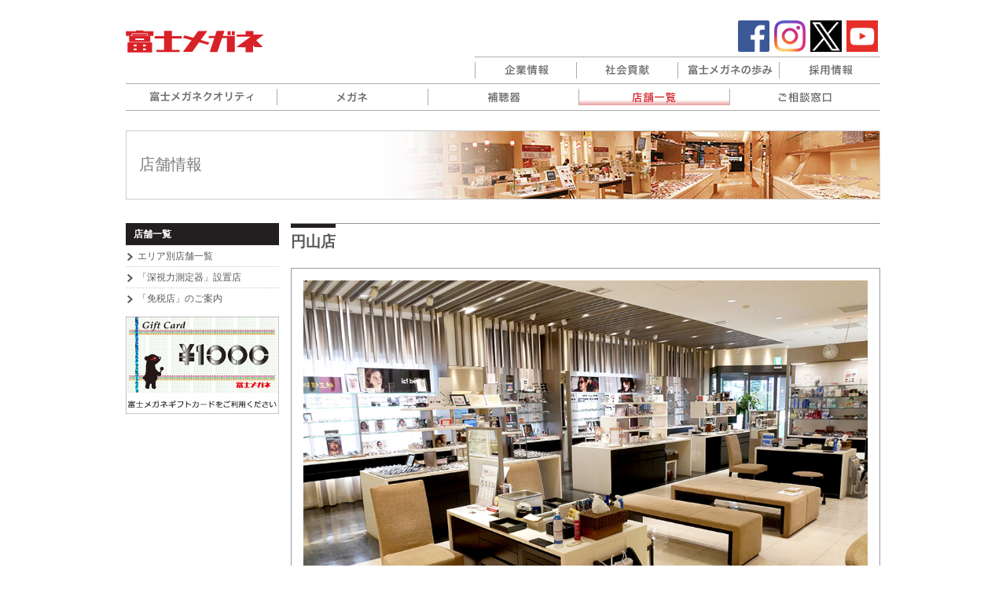

--- FILE ---
content_type: text/html
request_url: https://fujimegane.co.jp/shop/guide/s_maruyama.html
body_size: 4455
content:
<!DOCTYPE html PUBLIC "-//W3C//DTD XHTML 1.0 Strict//EN" "http://www.w3.org/TR/xhtml1/DTD/xhtml1-strict.dtd">
<html xmlns="http://www.w3.org/1999/xhtml" lang="ja" xml:lang="ja">
<head>
<meta http-equiv="content-type" content="text/html; charset=utf-8" />
<title>円山店｜富士メガネ</title>
<meta http-equiv="content-style-type" content="text/css" />
<meta http-equiv="content-script-type" content="text/javascript" />
<meta name="description" content="富士メガネ円山店のご紹介です。" />
<meta name="keywords" content="円山店,札幌,メガネ,眼鏡店" />
<link rel="index" href="/" />

<!-- common -->
<link rel="stylesheet" href="/common/css/master.css" type="text/css" media="all" />
<link rel="stylesheet" href="/common/css/contents.css" type="text/css" media="all" />
<script type="text/javascript" src="/common/js/jquery-1.8.3.min.js"></script>
<script type="text/javascript" src="/common/js/jquery.cookie.js"></script>
<script type="text/javascript" src="/common/js/site.js"></script>
<script type="text/javascript" src="/common/js/height.js"></script>
<!-- <script type="text/javascript" src="/common/js/ga.js"></script> -->
<!-- / common -->

	<!-- local -->
		<link rel="stylesheet" href="../css/common.css" type="text/css" media="all" />
		<link rel="stylesheet" href="css/detail.css" type="text/css" media="all" />
		
		<script type="text/javascript" src="js/ph.js"></script>
		
		<script type="text/javascript">
var fit_box_wrap = '#searchList';
var fit_box = '.list';
var fit_eles = new Array('.summary', 'ul');
</script>
		<!-- / local -->

<!-- userAgent -->
<!-- userAgent -->

<!--[if lte IE 8]>
<link rel="stylesheet" href="/common/css/ie8.css" type="text/css" media="all" />
<script type="text/javascript" src="/common/js/ie6.js"></script>
<link rel="stylesheet" href="/common/css/ie6.css" type="text/css" media="all" />
<![endif]-->

<!-- Google Tag Manager -->
<script>(function(w,d,s,l,i){w[l]=w[l]||[];w[l].push({'gtm.start':
new Date().getTime(),event:'gtm.js'});var f=d.getElementsByTagName(s)[0],
j=d.createElement(s),dl=l!='dataLayer'?'&l='+l:'';j.async=true;j.src=
'https://www.googletagmanager.com/gtm.js?id='+i+dl;f.parentNode.insertBefore(j,f);
})(window,document,'script','dataLayer','GTM-NZXMVTC');</script>
<!-- End Google Tag Manager -->


</head>

<body>

<!-- Google Tag Manager (noscript) -->
<noscript><iframe src="https://www.googletagmanager.com/ns.html?id=GTM-NZXMVTC"
height="0" width="0" style="display:none;visibility:hidden"></iframe></noscript>
<!-- End Google Tag Manager (noscript) -->

<div id="pageContainer">

	<div id="header">
		<p><a href="/"><img src="/common/images/head/logo.gif" width="175" height="80" alt="富士メガネ" /></a></p>
		
		<ul id="gNav">
			<li><a href="/quality/"><img src="/common/images/head/nav_quality_off.gif" width="192" height="33" alt="富士メガネクオリティ" /></a></li>
			<li><a href="/glasses/"><img src="/common/images/head/nav_glasses_off.gif" width="191" height="33" alt="メガネ" /></a></li>
			<li><a href="/hearing/" target="_blank"><img src="/common/images/head/nav_hearing_aid_off.gif" width="191" height="33" alt="補聴器" /></a></li>
			<li><a href="/shop/"><img src="/common/images/head/nav_shop_ac.gif" width="191" height="33" alt="店舗一覧" /></a></li>
			<li><a href="/contact/"><img src="/common/images/head/nav_contact_off.gif" width="191" height="33" alt="ご相談窓口" /></a></li>
		</ul>
		<ul id="hNav">
			<li><a href="/company/"><img src="/common/images/head/nav_company_off.gif" width="128" height="33" alt="企業情報" /></a></li>
			<li><a href="/social/"><img src="/common/images/head/nav_social_off.gif" width="128" height="33" alt="社会貢献" /></a></li>
			<li><a href="/history/"><img src="/common/images/head/nav_history_off.gif" width="128" height="33" alt="富士メガネの歩み" /></a></li>
			<li><a href="/recruit/"><img src="/common/images/head/nav_recruit_off.gif" width="128" height="33" alt="採用情報" /></a></li>
			
		</ul>

<p class="sns"><a href="https://www.facebook.com/fujimegane.co.ltd"><img src="/common/images/facebook.png" width="40" height="40" alt="" /></a><a href="https://www.instagram.com/fujimegane.co.ltd/"><img src="/common/images/instagram.png" width="40" height="40" alt="" /></a><a href="https://twitter.com/fujimegane_Co"><img src="/common/images/twitter.png" width="40" height="40" alt="" /></a><a href="https://www.youtube.com/channel/UC0vhB63Psue3XGQbC1-VnAA"><img src="/common/images/youtube.png" width="40" height="40" alt="" /></a>
            </p>
		<!-- <dl id="fontsize">
			<dt>文字サイズ変更</dt>
			<dd><ul>
				<li class="s"><a href="#" rel="s" class="on">小</a></li>
				<li class="l"><a href="#" rel="l">大</a></li>
			</ul></dd>
		</dl> -->
		

		<!-- <div id="srchBox" class="watermark">
			<form action="http://www.fujimegane.co.jp/search_result.html" method="get" id="srch" target="yjserp">
			<p id="srchForm">
			<input type="search" results="5" name="p" id="srchInput"><input type="submit" value="検索" id="srchBtn" onclick="document.getElementById('srchInput').focus();">
			<input type="hidden" id="fr" name="fr" value="cse">
			<input type="hidden" id="ei" name="ei" value="UTF-8">
			<input type="hidden" id="csid" name="csid" value="w5jTZcgKPYXRBwXBH7kLhmaWFvFZ9O7cTknsUE5glwoVo8SNoXka">
			</p>
			<input type="hidden" name="vs" value="www.fujimegane.co.jp" id="yjInsite">
			</form>
			<img src="http://custom.search.yahoo.co.jp/images/window/w5jTZcgKPYXRBwXBH7kLhmaWFvFZ9O7cTknsUE5glwoVo8SNoXka.gif">
		</div> -->
		<!-- <script type="text/javascript">
		(function() {
		var sb = document.getElementById('srchBox');
		if (sb && sb.className == 'watermark') {
		  var si = document.getElementById('srchInput');
		  var f = function() { si.className = 'nomark'; };
		  var b = function() {
			if (si.value == '') {
			  si.className = '';
			}
		  };
		  si.onfocus = f;
		  si.onblur = b;
		  if (!/[&?]p=[^&]/.test(location.search)) {
			b();
		  } else {
			f();
		  }
		}
		})();
		</script> -->
		<!-- /#srchBox -->
	</div><!-- /header -->

	<div id="contentsContainer" class="size-s">


<div id="contentsArea">
	<h1><span>店舗情報</span></h1>
	<div id="mainArea">



		<div class="section">
			<h2 class="sechead"><span>円山店</span></h2>
			<div class="block">
				<!-- 写真配置 -->
				<!-- <div class="phbox">
    <ul class="change">
        <li><img src="images/s_tanuki/main01.jpg" class="fit" /></li>
        <li><img src="images/s_tanuki/main02.jpg" class="fit" /></li>
        <li><img src="images/s_tanuki/main03.jpg" class="fit" /></li>
    </ul>
</div> -->


<div class="phbox">    <ul class="change">        <li><img src="images/s_maruyama/main01.jpg" class="fit" alt="" /></li>
        <li><img src="images/s_maruyama/main02.jpg" class="fit" alt="" /></li>
        <li><img src="images/s_maruyama/main03.jpg" class="fit" alt="" /></li>
        <li><img src="images/s_maruyama/main04.jpg" class="fit" alt="" /></li>
    </ul></div>
				<!-- <p style="background-color: #b00707;border: 1px solid #b00707;padding: 10px 15px;margin: 15px 0;"><a href="/information/news_25_26.html" style="font-size:18px;font-weight:900;color:#ffffff;">○年末年始 営業時間のお知らせ</a></p> -->				<div class="box">
                        <h3 class="blkhead">店舗データ</h3>                        
                            <div class="spectbox">
                                <ul class="shopStatus">
                                <li class="status01"><span>眼鏡作製技能士在籍店</span></li>
                                <!-- <li class="status03"><span>アイウェアコーディネーター在籍店</span></li> -->
                                <li class="status04"><span>補聴器取扱店</span></li>
                                <li class="status07"><span>認定補聴器専門店</span></li>
                            </ul><table class="shopData">
                                <tr>
                                    <th>所在地</th>
                                    <td>〒064-0820<br />北海道札幌市中央区大通西27丁目2-10<br />富士メガネ円山ビル1F</td>
                                </tr><tr>
                                    <th>TEL/FAX</th>
                                    <td>TEL：011-640-3770 / FAX：011-640-3771</td>
                                </tr><tr>
                                    <th>営業時間</th>
                                    <td>10：00～19：30</td>
                                </tr><tr>
                                    <th>定休日</th>
                                    <td>なし</td>
                                </tr><tr>
                                    <th>駐車場</th>
                                    <td>専用駐車場完備(25台・無料)</td>
                                </tr><tr>
                                    <th>その他</th>
                                    <td>バリアフリートイレ完備・車イス設置</td>
                                </tr>
                                <tr>
                                    <th>免税店</th>
                                    <td><img src="/shop/images/dutyfree.gif" height="40" width="162" alt="Tax-free shop"></td>
                                </tr>
                            </table>                            </div>
                     
                    </div>
				
				<!-- 地図 -->
				<div class="box">
					<h3 class="blkhead">周辺地図</h3>
					<div><iframe src="https://www.google.com/maps/embed?pb=!1m18!1m12!1m3!1d11662.96996968278!2d141.3221125493214!3d43.04684923269443!2m3!1f0!2f0!3f0!3m2!1i1024!2i768!4f13.1!3m3!1m2!1s0x5f0b29c2227764f1%3A0x7075ee204423471a!2z5a-M5aOr44Oh44Ks44ONIOWGhuWxseW6lw!5e0!3m2!1sja!2sjp!4v1632319116643!5m2!1sja!2sjp" width="100%" height="450" style="border:0;" allowfullscreen="" loading="lazy"></iframe></div>
					
					<div class="accessmap">
						<img src="images/s_maruyama/map.png" width="720" class="fit" />
					</div>
					
				</div>
			</div>
			<div class="box">
				<p class="anctxt"><a href="/shop/">店舗一覧へ戻る</a></p>
			</div>
		</div>

















	</div><!-- mainArea -->

	<div id="sideArea">

	<div id="sidenav">
		<h2 class="snavhead"><a href="/shop/">店舗一覧</a></h2>
		<ul class="snav">
		<li><a href="/shop/area/">エリア別店舗一覧</a></li>
		<li><a href="/shop/depth_vision.html">「深視力測定器」設置店</a></li>
		<li><a href="/shop/taxfree.html"> 「免税店」のご案内</a><li>
		</ul>
		<p class="margin_t10">
		<a href="/information/news_giftcard.html"><img src="/images/gift02_op.jpg" width="195" height="" alt="富士メガネギフトカードをご利用ください" class="fit" /></a></p>
	</div>
	









<ul class="bnr">

<!-- <li class="line"><a href="/information/summer2017.html"><img src="/information/images/summer2017/bnr_summer2017s.jpg" width="195" height="52" alt="夏のおすすめ商品" /></a></li> -->

<!-- <li class="line"><a href="/information/winter2016.html"><img src="/information/images/winter2016/bnr_winter2016s.jpg" width="175" height="52" alt="ウィンターコレクション" /></a></li>
<li class="line"><a href="/information/summer2016.html"><img src="/common/images/side/bnr_summer2016.jpg" width="175" height="52" alt="サマーコレクション" /></a></li>
<li class="line"><a href="/information/spring2016.html"><img src="/common/images/side/bnr_spring2016.jpg" width="175" height="52" alt="スプリングコレクション" /></a></li>
<li class="line"><a href="/information/winter2015.html"><img src="/common/images/side/bnr_winter2015.jpg" width="175" height="52" alt="ウィンターコレクション" /></a></li>
<li class="line"><a href="/information/spring2015.html"><img src="/common/images/side/bnr_spring2015.jpg" width="175" height="52" alt="スプリングコレクション" /></a></li> -->


</ul>


<!-- <ul class="bnr">

<li class="line"><a href="/information/autumn2014.html"><img src="/common/images/side/bnr_autumn2014.jpg" width="175" height="52" alt="オータムコレクション2014" /></a></li>
<li class="line"><a href="/information/spring2014.html"><img src="/common/images/side/bnr_spring2014.jpg" width="175" height="52" alt="スプリングコレクション" /></a></li>
<li class="line"><a href="http://www.consadole-sapporo.jp/"><img src="/common/images/side/bnr_consadole.gif" width="175" height="53" alt="コンサドーレ札幌" /></a></li>
<li class="line"><a href="#"><img src="/common/images/side/bnr_unhcr.gif" width="175" height="53" alt="UNHCR" /></a></li>
<li><a href="#"><img src="/common/images/side/bnr_blog.jpg" width="175" height="53" alt="スタッフブログ" /></a></li>
<li><a href="#"><img src="/common/images/side/bnr_facebook.gif" width="175" height="52" alt="富士メガネ公式 facebook" /></a></li>

</ul> -->


</div><!-- /sideArea -->

</div><!-- contentsArea -->

	</div><!-- /contentsContainer -->


	<div id="footer">
		<ul>
			<li class="first"><a href="/privacy/">プライバシーポリシー</a></li>
			<li><a href="/sitemap/">サイトマップ</a></li>
			<li><a href="/link/">リンク</a></li>
		</ul>
		<p id="pagetop"><a href="#header">ページの先頭に戻る</a></p>

		<p id="copyright">COPYRIGHT&copy; 2020 FUJIMEGANE CO.,ltd All Rights Reserved.</p>
	</div><!-- /footer -->
</div><!-- /pageContainer -->
<script type="text/javascript">
/* <![CDATA[ */
var google_conversion_id = 966698615;
var google_custom_params = window.google_tag_params; var google_remarketing_only = true;
/* ]]> */
</script>
<script type="text/javascript"src="//www.googleadservices.com/pagead/conversion.js"></script>
<noscript>
<div style="display:inline;"><img height="1" width="1" style="border-style:none;" alt="" src="//googleads.g.doubleclick.net/pagead/viewthroughconversion/966698615/?value=0&amp;guid=ON&amp;script=0"/></div>
</noscript>
</body>
</html><div id="footFixArea"><div class="inner">
	<!-- <p>固定フッター</p> -->
<!-- / #footFixArea --></div></div>

</body>
</html>

--- FILE ---
content_type: text/css
request_url: https://fujimegane.co.jp/common/css/contents.css
body_size: 838
content:
@charset "utf-8";
/* ========================================================
	contents.css => 下層ページ共通用css
======================================================== */


/* 
============================================================================================================ */


/* link
============================================================================================================ */
a.arrow {
	padding-left: 12px;
	background: url(../images/parts/link_arrow.gif) no-repeat left;
}


/* おすすめ・キャンペーン情報リスト
============================================================================================================ */
.campaign_list_area .row {
	padding: 3px 0;
	background: url(../images/parts/line_y.gif) repeat-y top;
	zoom: 1;
}
.campaign_list_area .row:after {
	content: ".";
	display: block;
	height: 0;
	clear: both;
	visibility: hidden;
	line-height: 0;
}
.campaign_list_area .list {
	width: 358px;
	float: left;
}
.campaign_list_area .right {
	padding-left: 30px;
}
.campaign_list_area .list .ph {
	float: left;
	border: 1px solid #968114;
}
.campaign_list_area .list dl {
	margin: 0 10px 0 130px;
}
.campaign_list_area .list dt {
	margin-bottom: 0.2em;
	font-size: 117%;
	font-weight: bold;
	line-height: 1.4;
}

/* お客様の声リスト
============================================================================================================ 
.voice_list_area .row {
	padding: 3px 0;
	background: url(../images/parts/line_y.gif) repeat-y top;
	zoom: 1;
}
.voice_list_area .row:after {
	content: ".";
	display: block;
	height: 0;
	clear: both;
	visibility: hidden;
	line-height: 0;
}
.voice_list_area .list {
	width: 358px;
	float: left;
}
.voice_list_area .right {
	padding-left: 30px;
}
.voice_list_area .list .ph_area {
	float: left;
}
.voice_list_area .list .ph_area .ph img {
	border: 1px solid #968114;
}
.voice_list_area .list .ph_area .btn {
	position: relative;
	left: -2px;
	margin-top: 9px;
}
.voice_list_area .list .text_area {
	margin: 0 10px 0 130px;
}
.voice_list_area .list .text_area dt {
	font-size: 117%;
	font-weight: bold;
	line-height: 1.4;
}
.voice_list_area .list .text_area .person {
	margin: 0.3em 0;
	font-size: 117%;
	line-height: 1.5;
}*/

/* 
============================================================================================================ */
#contents_q {
	width: 960px;
	text-align: left;
}
#contents_q p {
	line-height: 1.5;
	font-size: 120%;
	margin: 0 0 10px 0;
}
#contents_q table {
	font-size: 120%;
	line-height: 1.8;
}
#contents_q table td, #contents_q table th {
	padding: 10px;
	vertical-align: top;
	border-bottom: 1px dotted #cbcbcb;
}
#contents_q .title {
	margin-bottom: 15px;
	border-top: 1px solid #929497;
	zoom: 1;
}
#contents_q .title:after {
	content: ".";
	display: block;
	height: 0;
	clear: both;
	visibility: hidden;
	line-height: 0;
}
#contents_q .title h2.subtit {
	float: left;
	border-top: 5px solid #231f20;
	margin-right: 10px;
}
#contents_q .title p {
	padding-top: 15px;
	color: #231f20;
	font-size: 124%;
	line-height: 1.3;
}
#contents_q .box_attention_00 {
	padding: 10px 10px 5px 10px;
	margin: 15px 10px;
	font-size: 90%;
	border: 1px solid #9d9d9d;
}
#contents_q .boder_dddt99 {
	padding-top: 30px;
	margin-top: 10px;
	border-top: 1px dotted #ccc;
}
#contents_q h3.subsub {
	font-size: 150%;
	font-weight: normal;
	margin: 0px 0 10px 0;
}
#contents_q .w340 {
	width: 340px;
}
#contents_q li {
	line-height: 1.5;
	font-size: 120%;
}
#contents_q .whalflink, #contents_q .whalflink_r {
	border: 1px solid #999a9e;
	width: 363px;
	margin: 10px 0;
}
#contents_q .whalflink {
	float: left;
}
#contents_q .whalflink_r {
	float: right;
}
#contents_q .whalflink h4.link_h4, #contents_q .whalflink_r h4.link_h4 {
	font-size: 110%;
	margin: 5px 3px 0 0;
}
#contents_q .whalflink img, #contents_q .whalflink_r img {
	float: left;
	width: 181px;
	margin-right: 10px;
}
#contents_q .whalflink p, #contents_q .whalflink_r p {
	margin: 5px 3px 3px 0;
}
#contents_q .pageback_third_contents {
	text-align: right;
	margin: 0 0 10px 0;
}


--- FILE ---
content_type: text/css
request_url: https://fujimegane.co.jp/shop/css/common.css
body_size: 828
content:
@charset "utf-8";

/* ========================================================
	index.css => 店舗一覧ページ用css
======================================================== */
/* 見出しタイトル */
#contentsArea h1 {
	background-image: url(../../common/images/title/shop.jpg);
}




/* 地域選択マップ
============================================================================================================ */
#selectormap {
	position: relative;
	width: 750px;
	height: 600px;
	overflow: hidden;
	background: url(../images/map.png) no-repeat left top;
}
#selectormap .listbox {
	/*display: none;*/
	position: absolute;
	top: 0;
	right: -330px;
	z-index: 5;
	width: 280px;
	height: 560px;
	padding: 20px 20px 20px 30px;
	background: url(../images/listbox_bg.png) repeat-y right top;
}






#selectormap .listbox .areahead {
	padding: 6px 0;
	height: 18px;
	border-bottom: 1px solid #FFFFFF;
	line-height: 1;
	font-size: 18px;
	color: #FFFFFF;
}
#selectormap .listbox ul {
	height: 490px;
	overflow: auto;
}
#selectormap .listbox ul li {
	padding-left: 20px;
	margin-top: 10px;
	background: url(../images/blt_arr.png) no-repeat left center;
}
#selectormap .listbox ul li a:link,
#selectormap .listbox ul li a:visited,
#selectormap .listbox ul li a:hover,
#selectormap .listbox ul li a:active {
	color: #FFFFFF;
}

#selectormap .listbox .boxclose {
	height: 32px;
	padding-top: 8px;
}
#selectormap .listbox .boxclose a img {
	-webkit-transition: all 0.4s ease;
	-moz-transition: all 0.4s ease;
	-o-transition: all 0.4s ease;
	transition: all 0.4s ease;
}
#selectormap .listbox .boxclose a:hover img {
	filter: alpha(opacity=60);
	-moz-opacity: 0.6;
	opacity: 0.6;}

/* section
============================================================================================================ */

ul.brandlist_logo{
width: 100%;
margin-top: 10px;
margin-bottom: 20px;
}

ul.brandlist_logo li{
width: 33%;
float: left;
height: 51px;
padding: 10px 0;
margin-bottom: 10px;
border-bottom: 1px dotted #ccc;
text-align: center;
}

ul.brandlist_logo:after {
	content: "."; display: block; height: 0; clear: both; visibility: hidden; line-height: 0;
}

.depth_box {
    display: -webkit-flex;
    display: flex;
}
.depth_box .shopbox {
    width: 70%;
}
.depth_box.tf .shopbox {
    width: 100%;
}
.depth_box .shopbox .tit {
    margin: 0 0 2px 0;
    font-weight: 800;
}


.depth_box .shopbox ul.shopbox_inn {
    display: -webkit-flex;
    display: flex;
    -webkit-flex-wrap: wrap;
    flex-wrap: wrap;
    margin: 0 0 20px 0;
}
.depth_box .shopbox ul.shopbox_inn li {
    width: 45%;
    margin: 0 3% 5px 0;
    border-bottom: 1px dotted #ccc;
}

.depth_box.tf .shopbox ul.shopbox_inn {
    display: -webkit-flex;
    display: flex;
    -webkit-flex-wrap: wrap;
    flex-wrap: wrap;
    margin: 0 0 15px 0;
}
.depth_box.tf .shopbox ul.shopbox_inn li {
    width: 100%;
    margin: 0 5px 15px 15px;
    border-bottom: 1px dotted #ccc;
}
.depth_box.tf .shopbox .tit {
    margin: 15px 0 5px 0;
    font-weight: 900;
    font-size: 120%;
}
.depth_box.tf .shopbox .stit {
    margin: 0 0 5px 15px;
    font-weight: 900;
        font-size: 114%;
}


.pc {
    display: block;
}
.sp {
    display: none;
}



--- FILE ---
content_type: text/css
request_url: https://fujimegane.co.jp/shop/guide/css/detail.css
body_size: 1348
content:
@charset "utf-8";

/* 資格ステータス */
ul.shopStatus {
}
ul.shopStatus li {
	display: inline-block;
	margin-bottom: 4px;
}
	/* IE6-7fix */
	* html .shopbox .shopDetail ul.shopStatus li { display: inline;}
	*+html .shopbox .shopDetail ul.shopStatus li { display: inline;}

ul.shopStatus li span {
	padding: 0 8px;
	background-color: #DDDDDD;
	line-height: 1;
	font-size: 12px;
	
	-webkit-border-radius: 3px;
	border-radius: 3px;
}
ul.shopStatus li.status01 span { background-color: #7fdbf7;}
ul.shopStatus li.status02 span { background-color: #ffc1c8;}
ul.shopStatus li.status03 span { background-color: #c7e18f;}
ul.shopStatus li.status04 span { background-color: #fbdaa8;}
ul.shopStatus li.status05 span { background-color: #d4c4de;}
ul.shopStatus li.status06 span { background-color: #7fcca1;}


/* 店舗データ：ボックス */
.databox {
}
.databox .imgbox {
	float: right;
	width: 180px;
}
.databox .txtbox {
	float: left;
	width: 520px;
}


/* 店舗データ：テーブル */
table.shopData {
	width: 100%;
	border-collapse: separate;
}
table.shopData th {
	width: 7.5em;
	padding: 4px 8px;
	background-color: #EEEEEE;
	vertical-align: top;
}
table.shopData td {
	padding: 4px 8px;
	border-bottom: 1px solid #EEEEEE;
	vertical-align: top;
}

/* Googleマップ */
#map_canvas{
	width: auto;
	height: 400px;
}

/* アクセスマップ */
.accessmap {
	margin-top: 10px;
}


/* 特別インフォメーション用 */
.infoBox {
	margin-bottom: 20px;
	padding: 16px;
	border: 4px solid #df595d;
	background-color: #faebeb;
}
.infoBox .infoHead {
	font-size: 116%;
	font-weight: bold;
}
.infoBox p {
	margin-top: 1em;
}
.infoBox .linklist {
}


.infobox {
border: 1px solid #ccc;
padding: 10px;
margin: 20px 0;
}
.bnrbox{
margin: 15px auto;
width: 100%;
}
.bnrbox a{
border: 1px solid #ccc;
background-color: #164087;
padding: 10px;
text-align: center;
color: #fff;
display: block;
border: 1px solid #164087;
}
.bnrbox a:hover{
background-color: #fff;
color: #164087;
}
.block p.red_memo{
margin-bottom: 5px;
color: #bd0000;
font-weight: 900;
    font-size: 122%;
}

.block {
    padding: 15px 15px !important;
    border: 1px solid #989a9d;
    font-size: 116%;
}


/* ------------------------------------ */
.box {
padding-top: 15px;
}

.phbox{
  width: 100%;
  margin-bottom: 15px !important;
}

/* PC側（769px以上）：例として最大幅を付けて中央寄せ（不要なら消してください） */
@media (min-width: 769px){
  .phbox{
    max-width: 960px;   /* 任意：デザインに合わせて変更/削除 */
    margin: 0 auto 15px auto;
  }
}

/* SP側（768px以下）：余白なしで全面、表示を好みに合わせて */
@media (max-width: 768px){
  .phbox{
    max-width: none;
    margin: 0;
  }
}

/* 以降は前回のまま */
.phbox ul.change{
  position: relative;
  width: 100%;
  margin: 0;
  padding: 0;
  list-style: none;
  overflow: hidden;
  transition: height 300ms ease;
}

.phbox ul.change > li{
  position: absolute;
  inset: 0;
  opacity: 0;
  transition: opacity 1000ms ease;
}

.phbox ul.change > li.is-active{
  opacity: 1;
}

/* フィット方式を768px境界で切替したい場合（任意）
   - PC：全体を見せたい → contain
   - SP：余白を出したくない → cover
*/
.phbox img.fit{
  width: 100%;
  height: 100%;
  display: block;
  object-fit: contain;
}

@media (max-width: 768px){
  .phbox img.fit{
    object-fit: cover; /* 任意：余白なし優先ならON（トリミングあり） */
  }
}



@media (max-width: 768px){

/* 資格ステータス */
ul.shopStatus {
	margin-bottom: 10px;
}
ul.shopStatus li {
}
ul.shopStatus li span {
}


/* 店舗データ：ボックス */
.databox {
}
.databox .imgbox {
	float: none;
	width: auto;
	text-align: center;
}
.databox .txtbox {
	float: none;
	width: auto;
}


/* 店舗データ：テーブル */
table.shopData {
	width: 100%;
	border-collapse: separate;
}
table.shopData th {
	width: 4em;
	padding: 4px 8px;
	background-color: #EEEEEE;
	vertical-align: top;
}
table.shopData td {
	padding: 4px 8px;
	border-bottom: 1px solid #EEEEEE;
	vertical-align: top;
}

/* Googleマップ */
#map_canvas{
	width: auto;
	height: 400px;
}

.block p.red_memo{
margin-bottom: 5px;
color: #bd0000;
font-weight: 900;
    font-size: 114%;
}
}

--- FILE ---
content_type: text/css
request_url: https://fujimegane.co.jp/common/css/reset.css
body_size: 726
content:
@charset "utf-8";

/* ========================================================
	reset.css => margin,padding等リセットCSS
======================================================== */

body, div, dl, dt, dd, ul, ol, li, h1, h2, h3, h4, h5, h6, pre, form, fieldset, p, blockquote, th, td { 
	margin: 0;
	padding: 0;
}
table {
	border-collapse: collapse;
	font-family: inherit;
}
fieldset, img {
	border: 0;
}
img {
	vertical-align: top;
}
address, caption, cite, code, dfn, em, th, var {
	font-style: normal;
	font-weight: normal;
}
ol, ul {
	list-style: none;
}
caption, th {
	text-align: left;
}
h1, h2, h3, h4, h5, h6 {
	font-size: 100%;
}
q:before, q:after {
	content: '';
}
abbr, acronym {
	border: 0;
}
select, input, textarea {
	font-size: 100%;
}
hr {
	display: none;
}
table {
	border-collapse: collapse;
}


/* ========================================================
	default format
======================================================== */
html {
	min-width: 960px;
}
body {
	background: #FFFFFF;
	line-height: 1.5;
	font-family: "メイリオ", "Meiryo", "ヒラギノ角ゴ Pro W3", "Hiragino Kaku Gothic Pro", "Osaka", "ＭＳ Ｐゴシック", "MS P Gothic", Verdana,Arial, Helvetica, sans-serif;
	font-size: 84%;
	color: #58595b;
	
	-webkit-text-size-adjust: 100%;
}
table {
	line-height: 1.5;
}
a:link { color: #58595b; text-decoration: none;}
a:visited { color: #58595b; text-decoration: none;}
a:hover { color: #d92128; text-decoration: underline;}
a:active {  color: #d92128; text-decoration: underline;}


a img {
	-webkit-transition: all 0.4s ease;
	-moz-transition: all 0.4s ease;
	-o-transition: all 0.4s ease;
	transition: all 0.4s ease;
}
a:hover img {
	filter: alpha(opacity=50);
	-moz-opacity: 0.5;
	opacity: 0.5;
}

hr.sep {
	display: block;
	border: dotted #CCCCCC;
	border-width: 1px 0 0 0;
	height: 1px;/* for IE6 */
	clear: both;/* for IE6 */
}

label {
	cursor: pointer;
}


/* ClearFix  */
.cfx {
	zoom: 1;
}
.cfx:after {
	content: ".";
	display: block;
	height: 0;
	clear: both;
	visibility: hidden;
	line-height: 0;
}



--- FILE ---
content_type: text/css
request_url: https://fujimegane.co.jp/common/css/base.css
body_size: 1833
content:
@charset "utf-8";

/* ========================================================
	base.css => 基本フレーム
======================================================== */



/* ページコンテナ
============================================================================================================ */
#pageContainer {
	width: 960px;
	margin: 0 auto;
}



/* ヘッダー
============================================================================================================ */
#header {
	position: relative;
	overflow: hidden;
	margin-bottom: 25px;
	padding-top: 12px;
}

/* ナビ
-------------------------------------------------------------------------- */
/* グローバルナビ：テキスト版 
#gNav {
	width: 960px;
	margin-top: 14px;
	border-top: 1px solid #acacad;
	border-bottom: 1px solid #acacad;
}
#gNav li {
	float: left;
	width: 191px;
	padding-left: 1px;
	background: url(../images/head/nav_line.gif) no-repeat left;
	text-align: center;
}
#gNav li.first {
	width: 192px;
	padding-left: 0;
	background: none;
}
#gNav li a {
	display: block;
	width: 100%;
	height: 33px;
	line-height: 33px;
	font-weight: bold;
	font-size: 13px;
	text-decoration: none;
	color: #666666;
}
#gNav li a:hover {
	background: url(../images/head/nav_bg_over.png) repeat-x left bottom;
}
*/

#gNav {
	width: 961px;
	margin-top: 14px;
	border-top: 1px solid #acacad;
	border-bottom: 1px solid #acacad;
}
#gNav:after {
	content: "."; display: block; height: 0; clear: both; visibility: hidden; line-height: 0;
}
#gNav li {
	float: left;
	padding-right: 1px;
	background: url(../images/head/nav_line.gif) no-repeat right;
}

#hNav {
	position: absolute;
	right: -1px;
	bottom: 35px;
	border-top: 1px solid #acacad;
}
#hNav li {
	float: left;
	padding-right: 1px;
	background: url(../images/head/nav_line.gif) no-repeat right;
}
#gNav a:hover img,
#hNav a:hover img {
	filter: alpha(opacity=100);
	-moz-opacity: 1;
	opacity: 1;
}





/* ヘルプナビ */
#hNav {
	position: absolute;
	right: 0px;
	bottom: 35px;
	border-top: 1px solid #acacad;
}
#hNav li {
	float: left;
	width: 127px;
	padding-left: 1px;
	background: url(../images/head/nav_line.gif) no-repeat left;
	text-align: center;
}

#hNav li.first {
	width: 128px;
	padding-left: 0;
	background: none;
}
#hNav li a {
	display: block;
	width: 100%;
	height: 33px;
	line-height: 33px;
	font-weight: bold;
	font-size: 12px;
	text-decoration: none;
	color: #666666;
}
#hNav li a:hover {
	background: url(../images/head/nav_bg_over.png) repeat-x left bottom;
}



/* 文字サイズ
-------------------------------------------------------------------------- */
#fontsize {
	position: absolute;
	right: 0;
	top: 30px;
}
#fontsize dt {
	float: left;
	padding: 5px 0 5px 15px;
	background: url(../images/parts/blt_rtri.png) no-repeat left center;
	line-height: 1em;
	font-size: 14px;
}
#fontsize dd {
	float: left;
	padding-left: 2px;
}
#fontsize li {
	float: left;
	padding-left: 10px;
}
#fontsize li a {
	overflow: hidden;
	display: block;
	width: 24px;
	height: 24px;
	background-color: #999999;
	line-height: 24px;
	text-align: center;
	text-decoration: none;
	font-weight: bold;
	color: #FFFFFF;
}
#fontsize li.s a {
	font-size: 11px;
}
#fontsize li.l a {
	font-size: 15px;
}
#fontsize li.s a:hover,
#fontsize li.s a.on,
#fontsize li.l a:hover,
#fontsize li.l a.on {
	background-color: #d92128;
}







/* コンテンツ
============================================================================================================ */
#contentsContainer {
}
#contentsContainer.size-s {
	font-size: 92%;
}
#contentsContainer.size-l {
	font-size: 108%;
}

/* コンテンツエリア */
#contentsArea{
	zoom: 1;
}
#contentsArea:after {
	content: "."; display: block; height: 0; clear: both; visibility: hidden; line-height: 0;
}



/* メインエリア */
#mainArea {
	width: 750px;
	float: right;
	text-align: left;
}
/*#mainArea p {
	line-height: 1.5;
	font-size: 120%;
	margin-top: 1em;
}*/




/* サイドエリア
============================================================================================================ */
#sideArea {
	float: left;
	width: 195px;
	padding-bottom: 40px;
}


/* サイドナビ */
#sidenav {
}
#sidenav h2.snavhead {
	padding: 5px 10px;
	background-color: #231F20;
}
#sidenav h2.snavhead a {
	color: #ffffff;
}
#sidenav ul.snav {
}
#sidenav ul.snav li {
}
#sidenav ul.snav li a {
	display: block;
	padding: 4px 0 4px 15px;
	background: url(../images/parts/blt_rarr.png) no-repeat left 0.7em;
	border-top: 1px dotted #CCCCCC;
}
#sidenav ul.snav li a:hover,
#sidenav ul.snav li a.current {
	background: url(../images/parts/blt_rarr.png) no-repeat left 0.7em #F0EBD4;
}

#sidenav ul.snav li ul.snav2nd {
	padding-left: 15px;
}
#sidenav ul.snav li ul.snav2nd li {
}
#sidenav ul.snav li ul.snav2nd li a {
	background: url(../images/parts/blt_bracket.png) no-repeat 2px 0.7em;
	border-top: 1px dotted #CCCCCC;
}
#sidenav ul.snav li ul.snav2nd li a:hover,
#sidenav ul.snav li ul.snav2nd li a.current {
	background: url(../images/parts/blt_bracket.png) no-repeat 2px 0.7em #F0EBD4;
}



ul.bnr {
}
ul.bnr li {
	margin-top: 10px;
}
ul.bnr li a img {
	-webkit-transition: all 0.4s ease;
	-moz-transition: all 0.4s ease;
	-o-transition: all 0.4s ease;
	transition: all 0.4s ease;
}
ul.bnr li a:hover img {
	filter: alpha(opacity=60);
	-moz-opacity: 0.6;
	opacity: 0.6;
}








/* フッター
============================================================================================================ */
#footer {
	position: relative;
}

/* ナビ
-------------------------------------------------------------------------- */
#footer ul {
	zoom: 1;
}
#footer ul:after {
	content: "."; display: block; height: 0; clear: both; visibility: hidden; line-height: 0;
}
#footer ul li {
	float: left;
	padding: 5px 20px;
	border-left: 1px solid #918d8b;
	line-height: 1;
}
#footer ul li.first {
	padding-left: 0;
	border-left: none;
}

/* ページトップ
-------------------------------------------------------------------------- */
#pagetop {
	position: absolute;
	right: 0;
	top: 0;
}
#pagetop a {
	padding-left: 15px;
	background: url(../images/parts/blt_rtri.png) no-repeat left center;
	text-decoration: none;
	font-weight: bold;
	font-size: 108%;
}


/* コピーライト
-------------------------------------------------------------------------- */
#copyright {
	margin-top: 5px;
	padding: 10px 0;
	border-top: 1px solid #918d8b;
	text-align: right;
	font-size: 9px;
}



/* float
============================================================================================================ */
.fl {float: left;}
.fr {float: right;}


/* text-align
============================================================================================================ */
.text_l {text-align: left;}
.text_c {text-align: center;}
.text_r {text-align: right;}


/* margin
============================================================================================================ */
.margin00 {margin: 0 !important;}
.margin_b {margin-bottom: 1.2em !important;}
.margin_b00 {margin-bottom: 0 !important;}
.margin_b05 {margin-bottom: 5px !important;}
.margin_b08 {margin-bottom: 8px !important;}
.margin_b10 {margin-bottom: 10px !important;}
.margin_b15 {margin-bottom: 15px !important;}
.margin_b20 {margin-bottom: 20px !important;}
.margin_b25 {margin-bottom: 25px !important;}
.margin_b30 {margin-bottom: 30px !important;}
.margin_b35 {margin-bottom: 35px !important;}
.margin_b40 {margin-bottom: 40px !important;}
.margin_b45 {margin-bottom: 45px !important;}
.margin_b50 {margin-bottom: 50px !important;}
.margin_t {margin-top: 1.3em !important;}
.margin_t00 {margin-top: 0 !important;}
.margin_t05 {margin-top: 5px !important;}
.margin_t08 {margin-top: 8px !important;}
.margin_t10 {margin-top: 10px !important;}
.margin_t15 {margin-top: 15px !important;}
.margin_t20 {margin-top: 20px !important;}
.margin_t25 {margin-top: 25px !important;}
.margin_t30 {margin-top: 30px !important;}
.margin_t35 {margin-top: 35px !important;}
.margin_t40 {margin-top: 40px !important;}
.margin_t45 {margin-top: 45px !important;}
.margin_t50 {margin-top: 50px !important;}

/* padding
============================================================================================================ */
.padding00 {padding: 0 !important;}
.padding_b {padding-bottom: 1.3em !important;}
.padding_b00 {padding-bottom: 0 !important;}
.padding_b05 {padding-bottom: 5px !important;}
.padding_b08 {padding-bottom: 8px !important;}
.padding_b10 {padding-bottom: 10px !important;}
.padding_b15 {padding-bottom: 15px !important;}
.padding_b20 {padding-bottom: 20px !important;}
.padding_b25 {padding-bottom: 25px !important;}
.padding_b30 {padding-bottom: 30px !important;}
.padding_b35 {padding-bottom: 35px !important;}
.padding_b40 {padding-bottom: 40px !important;}
.padding_b45 {padding-bottom: 45px !important;}
.padding_b50 {padding-bottom: 50px !important;}
.padding_t00 {padding-top: 0 !important;}
.padding_t05 {padding-top: 5px !important;}
.padding_t08 {padding-top: 8px !important;}
.padding_t10 {padding-top: 10px !important;}
.padding_t15 {padding-top: 15px !important;}
.padding_t20 {padding-top: 20px !important;}
.padding_t25 {padding-top: 25px !important;}
.padding_t30 {padding-top: 30px !important;}
.padding_t35 {padding-top: 35px !important;}
.padding_t40 {padding-top: 40px !important;}
.padding_t45 {padding-top: 45px !important;}
.padding_t50 {padding-top: 50px !important;}





/* margin left
============================================================================================================ */
.margin_l {margin-left: 1.2em !important;}
.margin_l00 {margin-left: 0 !important;}
.margin_l05 {margin-left: 5px !important;}
.margin_l08 {margin-left: 8px !important;}
.margin_l10 {margin-left: 10px !important;}
.margin_l15 {margin-left: 15px !important;}
.margin_l20 {margin-left: 20px !important;}
.margin_l30 {margin-left: 30px !important;}



/* margin right
============================================================================================================ */
.margin_r05 {margin-right: 5px !important;}
.margin_r10 {margin-right: 10px !important;}


.sns {
    position: absolute;
    right: 0;
    top: 26px;
    margin-bottom: 5px;
}

.sns a {
    margin: 0 3px;
}

@media screen and (max-width:768px){

.sns a img {
    width: 25%;
}
}



--- FILE ---
content_type: text/css
request_url: https://fujimegane.co.jp/common/css/template.css
body_size: 3493
content:
@charset "utf-8";


/* ボックスレベル
-------------------------------------------------------------------------- */
/* セクション */
.section {
	padding-bottom: 40px;
}


/*  ブロック*/
.block {
	/*margin-top: 15px;*/
	padding: 20px 15px;
	border: 1px solid #989a9d;
	font-size: 116%;
}
.block p {
	margin-bottom: 1em;
}
/*.block > p:first-child {
	margin-bottom: 0;
}*/

/* ボックス */
.box {
	margin-top: 15px;
}

/* ワンポイント用フレーム */
.spotbox {
	margin-top: 15px;
	border: 4px solid #CCCCCC;
	padding: 8px;
}



/* ボックス：クリアフィックス */
.section,
.block {
	zoom: 1;
}
.section:after,
.block:after {
	content: ".";
	display: block;
	height: 0;
	clear: both;
	visibility: hidden;
	line-height: 0;
}



/* ボックス：注釈 
.box_attention_00 {
	padding: 10px 10px 5px 10px;
	margin: 15px 10px;
	border: 1px solid #9d9d9d;
}
*/
/* ボックス：Definition List 
.boder_dddt99 {
	padding-top: 30px;
	margin-top: 10px;
	border-top: 1px dotted #ccc;
}
*/



/* 見出しレベル
-------------------------------------------------------------------------- */
/* 見出しタイトル */
#contentsArea h1 {
	padding: 32px 0;
	border: 1px solid #CCCCCC;
	background-repeat: no-repeat;
	background-position: right center;
	background-color: #FFFFFF;
}
#contentsArea h1 span {
	padding: 7px 16px 5px;
	line-height: 1;
	font-weight: 500;
	font-size: 20px;
	color: #7d7d7d;
}
/*
#contentsArea h1 span {
	display: block;
	width: 50%;
	height: 26x;
	padding: 6px 16px 4px;
	line-height: 1;
	font-weight: bold;
	font-size: 24px;
	color: #FFFFFF;

	background: url([data-uri]);
	background: -moz-linear-gradient(left,  rgba(217,33,40,1) 0%, rgba(217,33,40,0) 100%);
	background: -webkit-gradient(linear, left top, right top, color-stop(0%,rgba(217,33,40,1)), color-stop(100%,rgba(217,33,40,0)));
	background: -webkit-linear-gradient(left,  rgba(217,33,40,1) 0%,rgba(217,33,40,0) 100%);
	background: -o-linear-gradient(left,  rgba(217,33,40,1) 0%,rgba(217,33,40,0) 100%);
	background: -ms-linear-gradient(left,  rgba(217,33,40,1) 0%,rgba(217,33,40,0) 100%);
	background: linear-gradient(to right,  rgba(217,33,40,1) 0%,rgba(217,33,40,0) 100%);
	filter: progid:DXImageTransform.Microsoft.gradient( startColorstr='#d92128', endColorstr='#00d92128',GradientType=1 );
}
*/


/* セクションタイトル */
.sechead {
	margin-bottom: 15px;
	border-top: 1px solid #929497;
	zoom: 1;
}
.sechead:after {
	content: ".";
	display: block;
	height: 0;
	clear: both;
	visibility: hidden;
	line-height: 0;
}
.sechead span {
	float: left;
	padding: 4px 0;
	border-top: 5px solid #231f20;
	margin-right: 10px;
	font-size: 156%;
}

/* セクションタイトル */
.blkhead {
	margin-bottom: 10px;
	padding-left: 8px;
	border-left: 4px solid #231f20;
	font-size: 124%;
}

/* ボックス見出し */
.boxhead {
	margin-bottom: 5px;
	padding-left: 15px;
	background: url(../images/parts/blt_rarr.png) no-repeat left 0.2em;
	line-height: 1.2;
	font-size: 116%;
}

/* リスト見出し */
.listhead {
	margin-bottom: 5px;
	padding-left: 15px;
	background: url(../images/parts/blt_rarr.png) no-repeat left 0.2em;
	line-height: 1.2;
	font-size: 100%;
}

/* 画像見出し */
.splash {
	margin-bottom: 30px;
	text-align: center;
}

/* リード文 */
.lead {
	margin-bottom: 15px;
	font-size: 120%;
}

/* センター見出し */
.chead {
	padding: 8px;
	background-color: #EEEEEE;
	border: 1px solid #CCCCCC;
	text-align: center;
	font-size: 116%;
}


/*  
h3.subsub {
	font-size: 150%;
	font-weight: normal;
	margin: 0px 0 10px 0;
}
*/




/* デザインパターン
-------------------------------------------------------------------------- */

/* ボックスセット */
/* 標準フォーマット（文章/画像） */
/* イメージサイズ：200px */
.boxset {
	margin-top: 10px;
}
.boxset.i200 .imgbox {
	float: right;
	width: 202px;
}
.boxset.i200 .txtbox {
	float: left;
	width: 496px;
}

/* イメージサイズ：300px */
.boxset {
	margin-top: 10px;
}
.boxset.i300 .imgbox {
	float: right;
	width: 302px;
}
.boxset.i300 .txtbox {
	float: left;
	width: 396px;
}

/* イメージサイズ：300px ワイド*/
.boxset {
	margin-top: 10px;
}
.boxset.i300w .imgbox {
	float: right;
	width: 302px;
}
.boxset.i300w .txtbox {
	float: left;
	width: 606px;
}

/* イメージサイズ：450px */
.boxset {
	margin-top: 10px;
}
.boxset.i450 .box_l {
	float: left;
	width: 452px;
}
.boxset.i450 .box_r {
	float: right;
	width: 452px;
}

/* イメージサイズ：350px */
.boxset {
	margin-top: 10px;
}
.boxset.i350 .box_l {
	float: left;
	width: 352px;
}
.boxset.i350 .box_r {
	float: right;
	width: 352px;
}


/* 項目リスト */
.itemlist {
	width: 770px;
	margin-left: -20px;
	margin-top: -10px;
}
.itemlist li {
	display: inline;/*IE6fix*/
	overflow: hidden;
	float: left;
	width: 363px;
	/*height: 107px;*/
	min-height: 107px;
	margin-top: 10px;
	margin-left: 20px;
	border: 1px solid #999999;
}
.itemlist li .imgbox {
	float: left;
	width: 181px;
}
.itemlist li .txtbox {
	float: right;
	width: 166px;
	padding: 8px;
	list-style: 1.8;
}
.itemlist li .txtbox p {
	font-size: 92%;
}
.itemlist li .txtbox table {
	width: 100%;
	font-size: 100%;
}
.itemlist li .txtbox table th {
	text-align: left;
}
.itemlist li .txtbox table td {
	text-align: right;
}




/* フロート */
.flt-l {
	float: left;
	margin-right: 10px;
	margin-bottom: 10px;
}
.flt-r {
	float: right;
	margin-left: 10px;
	margin-bottom: 10px;
}

/* フローティングボックス */
.fltbox {
	float: right;
	margin-left: 20px;
	background-color: #FFFFFF;
}


/* フローティングイメージ */
img.fltimg {
	float: right;
	margin: 0 0 10px 20px;
	border: 1px solid #CCCCCC;
}



/* フィット */
img.fit {
}
/* フィット */
img.dif {
}

/* 枠付画像/フィット */
img.pfit {
	border: 1px solid #CCCCCC;
}

/* 枠付画像 */
img.pfrm{
	border: 1px solid #CCCCCC;
}


/* ギャラリー */
ul.gallery {
	width: 498px;
}
ul.gallery li {
	float: left;
	margin: 10px 10px 0 0;
}

/* イメージボックス */
.imagebox {
	width: 728px;
	margin-right: -10px;
}


/* 2カラムボックス */
.col2box {
	width: 738px;
	margin-left: -20px;
}
.col2box li {
	display: inline;/*IE6fix*/
	float: left;
	width: 349px;
	margin-top: 10px;
	margin-left: 20px;
}
.col2box li img {
	float: left;
	margin-right: 20px;
	border: 1px solid #CCCCCC;
}
.col2box li p {
}


/* ブランドリスト */
ul.brandlist_logo {
    margin-bottom: 20px;
    margin-top: 10px;
    width: 100%;
}
ul.brandlist_logo li {
    border-bottom: 1px dotted #CCCCCC;
    float: left;
    margin-bottom: 10px;
    padding: 10px 0;
    text-align: center;
    width: 33%;
}
ul.brandlist_logo li span {
	font-size: 76%;
}


/* ステップリスト */
.steplist {
}
.steplist dt {
	border-bottom: 1px solid #CCCCCC;
}
.steplist dt:after {
	content: ".";
	display: block;
	height: 0;
	clear: both;
	visibility: hidden;
	line-height: 0;
}
.steplist dt span {
	display: block;
	float: left;
	padding: 4px 20px;
	line-height: 1;
	font-weight: bold;
	font-size: 164%;
	
	background: rgb(241,241,241); /* Old browsers */
	/* IE9 SVG, needs conditional override of 'filter' to 'none' */
	background: url([data-uri]);
	background: -moz-linear-gradient(top,  rgb(241,241,241) 0%, rgb(153,153,153) 100%); /* FF3.6+ */
	background: -webkit-gradient(linear, left top, left bottom, color-stop(0%,rgb(241,241,241)), color-stop(100%,rgb(153,153,153))); /* Chrome,Safari4+ */
	background: -webkit-linear-gradient(top,  rgb(241,241,241) 0%,rgb(153,153,153) 100%); /* Chrome10+,Safari5.1+ */
	background: -o-linear-gradient(top,  rgb(241,241,241) 0%,rgb(153,153,153) 100%); /* Opera 11.10+ */
	background: -ms-linear-gradient(top,  rgb(241,241,241) 0%,rgb(153,153,153) 100%); /* IE10+ */
	background: linear-gradient(to bottom,  rgb(241,241,241) 0%,rgb(153,153,153) 100%); /* W3C */
	filter: progid:DXImageTransform.Microsoft.gradient( startColorstr='#f1f1f1', endColorstr='#999999',GradientType=0 ); /* IE6-8 */
}
.steplist dd {
	padding: 5px 0 20px;
}

/* 見出し：コメント一対 */
.commlist {
}
.commlist dt {
	padding: 10px 0 4px;
	font-weight: bold;
}
.commlist dd {
	padding: 4px 0 10px;
	border-bottom: 1px dotted #CCCCCC;
}




/* チェックリスト */
ul.checklist{
	margin-top: 10px;
}
ul.checklist li{
	margin: 8px 0;
	padding-left: 24px;
	background: url(../images/parts/blt_check.gif) no-repeat left 0.1em;
	border-bottom: 1px dotted #ccc;
}


/* FAQリスト */
.faqlist {
}
.faqlist dt {
	padding: 4px 0;
	padding-left: 1em;
	text-indent: -1em;
	font-weight: bold;
}
.faqlist dd {
	padding: 4px 0;
	padding-left: 1em;
	text-indent: -1em;
	border-bottom: 1px dotted #CCCCCC;
}

/* アイテムリスト/年表 */
dl.itembox {
	padding: 1em 0; 
	border-bottom: 1px dotted #CCCCCC;
}

dl.itembox dt {
	float: left;
	width: 78px;
	font-weight: bold;
}
dl.itembox dd {
	float: left;
	width: 420px;
	padding: 0 10px;
}
dl.itembox dd.cover {
	width: 200px;
	padding: 0;
	text-align: center;
}



/* リンクリスト */
.linklist {
	margin-top: 15px;
}
.linklist li {
}
.linklist li a {
	padding-left: 15px;
	background: url(../images/parts/blt_rtri.png) no-repeat left 0.4em;
}

/* ニュースリスト */
dl.newslist {
	border-bottom: 1px dotted #231f20;
}
dl.newslist dt {
	clear: both;
	float: left;
	width: 8em;
	padding: 8px 0;
	font-weight: bold;
}
dl.newslist dd {
	padding: 8px 0 8px 8em;
	border-top: 1px dotted #231f20;
}



/* 店舗一覧：写真配置 */
#phArea{
	margin-bottom: 10px;
}
#phArea ul {
	width: 350px;
	height: 240px;
}
#phArea .fl {
	float: left;
}
#phArea .fr {
	float: right;
}
#phArea ul li {
}
#phArea ul.change {
	position: relative;
}
#phArea ul.change li {
	display: none;
    position: absolute;
	left: 0;
    top: 0;
}


/* ページタイトル
-------------------------------------------------------------------------- */
#contentsArea h1 {
	margin-bottom: 30px;
}

/* リストテンプレート
-------------------------------------------------------------------------- */
ul.fmt01 {
	list-style: disc;
	margin: 10px 0 10px 24px;
}
ul.fmt01 li {}

ol.fmt01 {
	list-style: decimal;
	margin: 10px 0 10px 24px;
}
ol.fmt01 li {}



/* テーブルテンプレート
-------------------------------------------------------------------------- */
table.fmt01 {
	width: 100%;
}
table.fmt01 th {
	padding: 4px 0;
	vertical-align: top;
	border-bottom: 1px dotted #cbcbcb;
}
table.fmt01 td {
	padding: 4px 0;
	vertical-align: top;
	border-bottom: 1px dotted #cbcbcb;
}

/*  */
table.fmt02 {
	width: 100%;
}
table.fmt02 caption {
	padding: 4px;
	background-color: #CCCCCC;
	font-weight: bold; 
}
table.fmt02 th {
	padding: 4px 0;
	vertical-align: top;
	border-bottom: 1px dotted #cbcbcb;
	text-align: left;
}
table.fmt02 td {
	padding: 4px 0;
	vertical-align: top;
	border-bottom: 1px dotted #cbcbcb;
	text-align: right;
}

/* テーブル：データシート */
table.sheet {
	width: 100%;
	border-collapse: separate;
}


table.sheet th{
	width: 25%;
	padding: 4px;
	background-color: #d6e3ff;
}

table.sheet td{
	padding: 4px;
}













/* アンカー
-------------------------------------------------------------------------- */
/* テキストリンク */
.anctxt {
	text-align: right;
}
.anctxt a {
	padding-left: 15px;
	/*background-image: url(../images/parts/blt_rtri.png);
	background-repeat: no-repeat;
	background-position: left 0.4em;*/
	background: url(../images/parts/blt_rtri.png) no-repeat left 0.4em;
}
	
/* ボタン：センター */
.btn_c {
	margin: 30px 0 20px;
}
.btn_c a {
	display: block;
	width: 50%;
	margin: 0 auto;
	padding: 20px;
	background-color: #f0ebd4;
	border: 1px solid #a2a2a2;
	text-align: center;
	font-weight: bold;
	font-size: 124%;
}



/* 文字装飾
-------------------------------------------------------------------------- */
/* キャプション */
.cap {
	font-size: 84%;
}


/* 価格 */
.mark,
.price {
	color: #d92128;
}


/* 文字サイズ */
.large {
	font-size: 140%;
}

/* ドロップキャップ */
.drop {
	padding-left: 1em;
	text-indent: -1em;
}

/* シグネチャ */
.sig {
	padding-bottom: 40px;
	text-align: right;
}

/*
p.text_link {
	padding: 5px 5px 5px 15px;
	background-image: url("/common/images/side/side_linkbg.gif");
	background-position: 0;
	background-repeat: no-repeat;
	text-decoration: none;
}
*/
.red_f00000 {
	color: #d92128;
}


--- FILE ---
content_type: text/css
request_url: https://fujimegane.co.jp/common/css/yahooSearchBox.css
body_size: 436
content:
@charset "utf-8";

#srchBox {
	position: absolute;
	left: 444px;
	top: 30px;

	width: 298px;
	_width: 296px;
	margin-bottom: 10px;
	/*
	background-color: #FFFFFF;
	border-style: solid;
	border-width: 1px;
	border-color: #FFFFFF;
	*/
	border: none;
	color: #000000;
	text-align: left;
}
#srchBox * {
	margin: 0;
	padding: 0;
	font-size: 13px;
	*font-size:small;
	*font:x-small;
}
#srchBox a img {
	border: none;
}
#srchBox #srch {
	padding: 10px 10px 0 10px;
}
#srchBox #srch #srchForm {
	white-space: nowrap;
}
#srchBox #srchInput {
	width: 188px;
	margin-right: 6px;
	vertical-align: bottom;
}
#srchBox #srchBtn {
	width: 80px;
}
*html #srchBox #srchBtn {
	padding-top: 2px;
}
*:first-child+html #srchBox #srchBtn {
	padding-top: 2px;
}
#srchBox ul {
	margin-top: 6px;
	text-align: left;
}
#srchBox li {
	list-style-type: none;
	display: inline;
	zoom: 1;
	padding-right: 10px;
}
#srchBox li input {
	zoom: 1;
	margin-right: 2px;
	_margin: -4px 0 -4px -4px;
	vertical-align: middle;
	border: 0;
}
*:+html #srchBox li input {
margin:-4px 0 -4px -4px;
}
#srchBox #srchLogo {
	margin: 6px 6px 6px 0;
	text-align: right;
}
#srchBox #srchLogo a {
	color: #666666;
	text-decoration: none;
	font-size: 85%;
}
#srchBox #srchLogo a:hover {
	text-decoration: underline;
}
#srchBox.watermark {
	padding-bottom: 6px;
}
#srchBox.watermark #srchInput {
	padding: 1px 1px 2px 1px;
	border: 1px solid #a5acb2;
	background: #fff url(http://i.yimg.jp/images/search/customsearch/yjlogo/yjlogo_type4.gif) center center no-repeat;
}
#srchBox.watermark #srchInput.nomark {
	background: #fff;
}
#srchBox.watermark #srchLogo {
	display: none;
}


--- FILE ---
content_type: application/x-javascript
request_url: https://fujimegane.co.jp/common/js/site.js
body_size: 1330
content:
$(function() {
	$('#navBtn a').click( function(e){
		e.preventDefault();
		if(!$('#opennavbox').is(':animated')) {
			$('#opennavbox').slideToggle();
		}
	});

	//if($('.phs').size() > 0) setPhChange()
})


$(function() {
	smartRollover();
	opacityRollover();

	setFontsize();
	boxfit();

	smoothScroll();
	externalLink();
});


/* smartRollover
============================================================================================================ */
function smartRollover() {
	var imgCount = 0;
	var images_pre = new Array();
	$('img[src*="_off."],input[src*="_off."]').each (function(){
		images_pre[imgCount] = new Image();
		images_pre[imgCount].src = $(this).attr("src").replace("_off.", "_on.");
		imgRollover($(this));
		imgCount ++;
	});
}

function imgOn(img) {
	img.unbind().attr("src", img.attr("src").replace("_off.", "_on."));
}
function imgRollover(img) {
	img.unbind().attr("src", img.attr("src").replace("_on.", "_off.")).hover(
		function () {
			$(this).attr("src", $(this).attr("src").replace("_off.", "_on."));
		},
		function () {
			$(this).attr("src", $(this).attr("src").replace("_on.", "_off."));
		}
	);
}


/* opacityRollover
============================================================================================================ */
function opacityRollover() {
	$('img[src*="_op."],input[src*="_op."]').on('hover', function(e){
		if(e.type == 'mouseenter'){
			$(this).css('opacity', 0.7);
		}else{
			$(this).css('opacity', 1);
		}
	});

	$('a.op-hover, .op-hover a').on('hover', function(e){
		if(e.type == 'mouseenter'){
			$('img', this).css('opacity', 0.7);
		}else{
			$('img', this).css('opacity', 1);
		}
	});
}


/* externalLink
============================================================================================================ */
function externalLink() {
	var notBlank = new Array("hotel-story.ne.jp","https://www.granvista.co.jp","http://www.grand1934.com");

	var n = "";
	for (var i = 0; i < notBlank.length; i ++) if(notBlank[i]) n += ":not([href*='" + notBlank[i] + "'])";
	if(document.domain) n += ":not([href*='" + document.domain + "'])";

	$("a[rel='external'], a[href$='.pdf']").attr("target", "_blank");
	$("a[href^=http]"+n).attr("target", "_blank");
}

/* smoothScroll
============================================================================================================ */
function smoothScroll() {
	$('a[href^="#"], a[href^="' + location.pathname + '#"]').each (function(){
		var hash = this.hash;
		if(hash.length > 1 && !this['rel']){
			$(this).click(function() {
				goScroll(hash);
				return false;
			})
		}
	});
}
function goScroll(hash) {
	var target = $(hash).offset().top;

	$('body,html')
		.animate({scrollTop: target >= 15 ? target - 15 : target}, 600, 'swing', function(){$(this).unbind("mousewheel DOMMouseScroll");})
		.bind("mousewheel DOMMouseScroll",function(){
			$(this).queue([]).stop();
			$(this).unbind("mousewheel DOMMouseScroll");
		})
}

/* addClasses
============================================================================================================ */
function addClasses() {
	$('.add_last > *:last-child').addClass('last');
	$('table.stripe tr:nth-child(even)').addClass('even');
	$('table.stripe tr:nth-child(odd)').addClass('odd');
}


/* setFontsize
============================================================================================================ */
function setFontsize() {
	$('#fontsize a').click(function(e) {
		e.preventDefault();

		$(this).addClass('on');
		$('#fontsize a').not(this).removeClass('on');

		var s = $(this).attr('rel');
		$('#contentsContainer').removeClass();
		$('#contentsContainer').addClass('size-' + s);

		$.cookie('fontsize', s, {expires: 365, path: '/'});

		boxfit();

	}).bind("focus", function(){
		if(this.blur) this.blur();
	});
}


/* boxfit
============================================================================================================ */
function boxfit() {
	if(typeof fit_boxs == 'object') {
		var len = fit_boxs.length;
		for(var i =0; i < len; i ++) {
			var fit_box_wrap = fit_boxs[i]['wrap'];
			var fit_box = fit_boxs[i]['box'];
			var fit_eles = fit_boxs[i]['eles'];
			$(fit_box_wrap).each( function(){
				var bh = 0;
				var wrap = $(this);
				var eh = new Array();
				if(is_array(fit_eles)) {
					$.each(fit_eles, function(i) {
						eh[i] = 0;
						$(fit_eles[i], wrap).css('height', 'auto');
					});
				}
				$(fit_box, this).css('height', 'auto').each( function(){
					bh = Math.max(bh, $(this).height());
					var box = $(this);
					if(is_array(fit_eles)) {
						$.each(fit_eles, function(i) {
							eh[i] = Math.max(eh[i], $(fit_eles[i], box).height());
						});
					}
				}).height(bh);
				if(is_array(fit_eles)) {
					$.each(fit_eles, function(i) {
						$(fit_eles[i], wrap).height(eh[i]);
					});
				}
			});
		}
	}
}


/* is_array
============================================================================================================ */
function is_array(value) {
	return value &&
		typeof value === 'object' &&
		typeof value.length === 'number' &&
		typeof value.splice === 'function' &&
		!(value.propertyIsEnumerable('length'));
}


--- FILE ---
content_type: application/x-javascript
request_url: https://fujimegane.co.jp/shop/guide/js/ph.js
body_size: 1003
content:
document.addEventListener('DOMContentLoaded', () => {
  const ul = document.querySelector('.phbox ul.change');
  if (!ul) return;

  const slides = Array.from(ul.querySelectorAll(':scope > li'));
  const imgs   = slides.map(li => li.querySelector('img'));
  if (!slides.length || imgs.some(img => !img)) return;

  let current = 0;
  let z = 1;

  const interval = 5000; // 切替間隔(ms)
  const fadeMs   = 1000; // CSSのopacity transitionと合わせる

  const imgReady = (img) => img.complete && img.naturalWidth > 0;

  const calcHeight = (img) => {
    const w = ul.clientWidth;
    const ratio = img.naturalHeight / img.naturalWidth;
    return Math.round(w * ratio);
  };

  const setHeightTo = (h) => { ul.style.height = h + 'px'; };

  const setHeightForIndex = (index) => {
    const img = imgs[index];
    if (!imgReady(img)) return;
    setHeightTo(calcHeight(img));
  };

  const setHeightForCrossfade = (fromIdx, toIdx) => {
    const fromImg = imgs[fromIdx];
    const toImg   = imgs[toIdx];
    if (!imgReady(fromImg) || !imgReady(toImg)) return;

    const h1 = calcHeight(fromImg);
    const h2 = calcHeight(toImg);

    // フェード中は大きい方を確保 → 完了後に次の高さへ
    setHeightTo(Math.max(h1, h2));
    setTimeout(() => setHeightTo(h2), fadeMs + 30);
  };

  // 初期表示：最前面にする
  slides[current].style.zIndex = z;
  slides[current].classList.add('is-active');

  // 初期高さ（ロード後も）
  const initHeight = () => setHeightForIndex(current);
  imgs.forEach(img => {
    if (!imgReady(img)) img.addEventListener('load', initHeight, { once: true });
  });
  initHeight();

  window.addEventListener('resize', () => setHeightForIndex(current));

  // ▼▼▼ 追加部分：画像が1枚以下の場合はここで処理を終了（ループさせない） ▼▼▼
  if (slides.length <= 1) return;
  // ▲▲▲ 追加終了 ▲▲▲


  // ループ切替（常に next を最前面にしてクロスフェード）
  setInterval(() => {
    const prev = current;
    const next = (current + 1) % slides.length;

    slides[next].style.zIndex = ++z;          // 次を必ず最前面へ
    slides[next].classList.add('is-active');  // 次をフェードイン

    setHeightForCrossfade(prev, next);

    // 前をフェードアウト（少し遅らせてトランジション確実化）
    setTimeout(() => {
      slides[prev].classList.remove('is-active');
    }, 20);

    // 状態更新
    setTimeout(() => {
      current = next;
      setHeightForIndex(current);
    }, fadeMs + 60);

  }, interval);

});